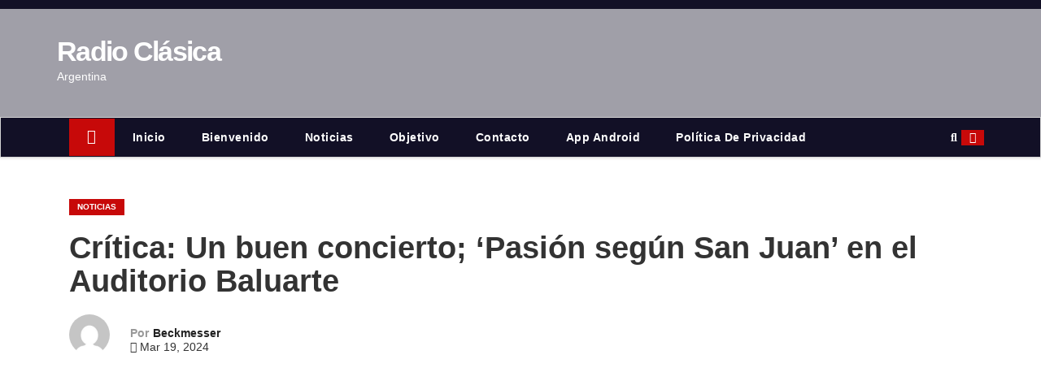

--- FILE ---
content_type: text/html; charset=utf-8
request_url: https://www.google.com/recaptcha/api2/aframe
body_size: 269
content:
<!DOCTYPE HTML><html><head><meta http-equiv="content-type" content="text/html; charset=UTF-8"></head><body><script nonce="1zJzPYjbyWToB1d86nUCQQ">/** Anti-fraud and anti-abuse applications only. See google.com/recaptcha */ try{var clients={'sodar':'https://pagead2.googlesyndication.com/pagead/sodar?'};window.addEventListener("message",function(a){try{if(a.source===window.parent){var b=JSON.parse(a.data);var c=clients[b['id']];if(c){var d=document.createElement('img');d.src=c+b['params']+'&rc='+(localStorage.getItem("rc::a")?sessionStorage.getItem("rc::b"):"");window.document.body.appendChild(d);sessionStorage.setItem("rc::e",parseInt(sessionStorage.getItem("rc::e")||0)+1);localStorage.setItem("rc::h",'1769925005653');}}}catch(b){}});window.parent.postMessage("_grecaptcha_ready", "*");}catch(b){}</script></body></html>